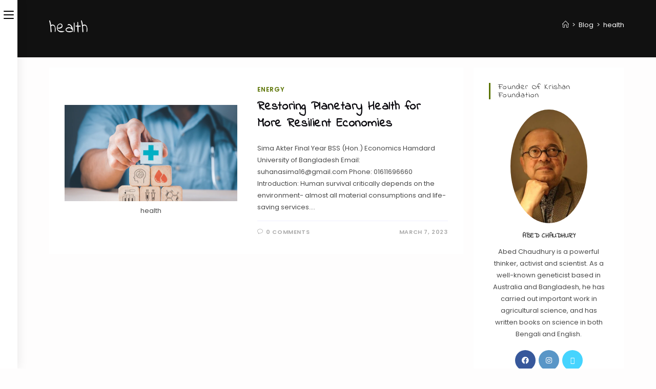

--- FILE ---
content_type: text/html; charset=UTF-8
request_url: https://krishanfoundation.com/tag/health/
body_size: 17178
content:
<!DOCTYPE html>
<html class="html" lang="en-US">
<head>
	<meta charset="UTF-8">
	<link rel="profile" href="https://gmpg.org/xfn/11">

	<meta name="viewport" content="width=device-width, initial-scale=1">
	<!-- This site is optimized with the Yoast SEO plugin v26.8 - https://yoast.com/product/yoast-seo-wordpress/ -->
	<title>health Archives | krishan Times | krishan foundation</title>
	<link rel="canonical" href="https://krishanfoundation.com/tag/health/" />
	<meta property="og:locale" content="en_US" />
	<meta property="og:type" content="article" />
	<meta property="og:title" content="health Archives | krishan Times | krishan foundation" />
	<meta property="og:url" content="https://krishanfoundation.com/tag/health/" />
	<meta property="og:site_name" content="krishan Times | krishan foundation" />
	<meta property="og:image" content="https://krishanfoundation.com/wp-content/uploads/2022/01/cropped-WhatsApp_Image_2022-01-19_at_1.08.20_PM-removebg-preview.png" />
	<meta property="og:image:width" content="512" />
	<meta property="og:image:height" content="512" />
	<meta property="og:image:type" content="image/png" />
	<meta name="twitter:card" content="summary_large_image" />
	<script type="application/ld+json" class="yoast-schema-graph">{"@context":"https://schema.org","@graph":[{"@type":"CollectionPage","@id":"https://krishanfoundation.com/tag/health/","url":"https://krishanfoundation.com/tag/health/","name":"health Archives | krishan Times | krishan foundation","isPartOf":{"@id":"https://krishanfoundation.com/#website"},"primaryImageOfPage":{"@id":"https://krishanfoundation.com/tag/health/#primaryimage"},"image":{"@id":"https://krishanfoundation.com/tag/health/#primaryimage"},"thumbnailUrl":"https://krishanfoundation.com/wp-content/uploads/2023/03/Health-insurance.webp","breadcrumb":{"@id":"https://krishanfoundation.com/tag/health/#breadcrumb"},"inLanguage":"en-US"},{"@type":"ImageObject","inLanguage":"en-US","@id":"https://krishanfoundation.com/tag/health/#primaryimage","url":"https://krishanfoundation.com/wp-content/uploads/2023/03/Health-insurance.webp","contentUrl":"https://krishanfoundation.com/wp-content/uploads/2023/03/Health-insurance.webp","width":770,"height":431,"caption":"health"},{"@type":"BreadcrumbList","@id":"https://krishanfoundation.com/tag/health/#breadcrumb","itemListElement":[{"@type":"ListItem","position":1,"name":"Home","item":"https://krishanfoundation.com/"},{"@type":"ListItem","position":2,"name":"health"}]},{"@type":"WebSite","@id":"https://krishanfoundation.com/#website","url":"https://krishanfoundation.com/","name":"krishan Times | krishan foundation","description":"Blog post Website About Krishok","publisher":{"@id":"https://krishanfoundation.com/#organization"},"potentialAction":[{"@type":"SearchAction","target":{"@type":"EntryPoint","urlTemplate":"https://krishanfoundation.com/?s={search_term_string}"},"query-input":{"@type":"PropertyValueSpecification","valueRequired":true,"valueName":"search_term_string"}}],"inLanguage":"en-US"},{"@type":"Organization","@id":"https://krishanfoundation.com/#organization","name":"Krishan Foundation","url":"https://krishanfoundation.com/","logo":{"@type":"ImageObject","inLanguage":"en-US","@id":"https://krishanfoundation.com/#/schema/logo/image/","url":"https://krishanfoundation.com/wp-content/uploads/2022/01/cropped-WhatsApp_Image_2022-01-19_at_1.08.20_PM-removebg-preview.png","contentUrl":"https://krishanfoundation.com/wp-content/uploads/2022/01/cropped-WhatsApp_Image_2022-01-19_at_1.08.20_PM-removebg-preview.png","width":512,"height":512,"caption":"Krishan Foundation"},"image":{"@id":"https://krishanfoundation.com/#/schema/logo/image/"},"sameAs":["https://www.facebook.com/আবেদ-চৌধুরী-104469632088903"]}]}</script>
	<!-- / Yoast SEO plugin. -->


<link rel='dns-prefetch' href='//www.googletagmanager.com' />
<link rel='dns-prefetch' href='//fonts.googleapis.com' />
<link rel="alternate" type="application/rss+xml" title="krishan Times | krishan foundation &raquo; Feed" href="https://krishanfoundation.com/feed/" />
<link rel="alternate" type="application/rss+xml" title="krishan Times | krishan foundation &raquo; Comments Feed" href="https://krishanfoundation.com/comments/feed/" />
<!-- SureRank Meta Data -->
<link rel="canonical" href="https://krishanfoundation.com/tag/health/">
<meta name="robots" content="index, follow">
<meta property="og:url" content="https://krishanfoundation.com/tag/health/">
<meta property="og:site_name" content="krishan Times | krishan foundation">
<meta property="og:locale" content="en_US">
<meta property="og:type" content="article">
<meta property="og:title" content="health - krishan Times | krishan foundation">
<meta property="article:published_time" content="2023-03-07T15:41:29+00:00">
<meta property="article:modified_time" content="2023-03-07T15:41:29+00:00">
<meta name="twitter:card" content="summary_large_image">
<meta name="twitter:title" content="health - krishan Times | krishan foundation">
<script type="application/ld+json" id="surerank-schema">{"@context":"https://schema.org","@graph":[{"@type":"WebSite","@id":"https://krishanfoundation.com/#website","name":"krishan Times | krishan foundation","author":{"@id":"https://krishanfoundation.com/tag/health#person"},"copyrightHolder":{"@id":"https://krishanfoundation.com/tag/health#person"},"description":"Blog post Website About Krishok","url":"https://krishanfoundation.com/","potentialAction":{"@id":"https://krishanfoundation.com/#searchaction"},"publisher":{"@id":"https://krishanfoundation.com/#organization"}},{"@type":"WebPage","@id":"https://krishanfoundation.com/tag/health#webpage","name":"health","author":{"@id":"https://krishanfoundation.com/tag/health#person"},"inLanguage":"en_US","url":"https://krishanfoundation.com/tag/health","breadcrumb":{"@id":"https://krishanfoundation.com/tag/health#breadcrumblist"},"contributor":{"@id":"https://krishanfoundation.com/tag/health#person"},"copyrightHolder":{"@id":"https://krishanfoundation.com/tag/health#person"},"isPartOf":{"@id":"https://krishanfoundation.com/#website"},"publisher":{"@id":"https://krishanfoundation.com/#organization"}},{"@type":"Organization","@id":"https://krishanfoundation.com/#organization","name":"krishan Times | krishan foundation","founder":[{"@type":"Person","name":"krishanfoundation"}],"logo":"https://krishanfoundation.com/wp-content/uploads/2022/01/cropped-krishok-foundation.png","slogan":"Blog post Website About Krishok","url":"https://krishanfoundation.com/ "},{"@type":"BreadcrumbList","name":"BreadcrumbList","@id":"https://krishanfoundation.com/tag/health#breadcrumblist","itemListElement":[{"@type":"ListItem","position":1,"item":{"@id":"https://krishanfoundation.com","name":"Home"}},{"@type":"ListItem","position":2,"item":{"@id":"https://krishanfoundation.com/tag/health/","name":"health"}}]},{"@type":"SearchAction","@id":"https://krishanfoundation.com/#searchaction","target":"https://krishanfoundation.com/?s={search_term_string}","query-input":"required name=search_term_string"}]}</script>
<meta name="google-site-verification" content="XlT5Fd5jOvNTkS6tidTlIN8uJHdPVDjF1uB5uDHjHJM" />

<!-- /SureRank Meta Data -->
<link rel="alternate" type="application/rss+xml" title="krishan Times | krishan foundation &raquo; health Tag Feed" href="https://krishanfoundation.com/tag/health/feed/" />
<style id='wp-img-auto-sizes-contain-inline-css'>
img:is([sizes=auto i],[sizes^="auto," i]){contain-intrinsic-size:3000px 1500px}
/*# sourceURL=wp-img-auto-sizes-contain-inline-css */
</style>
<link rel='stylesheet' id='hfe-widgets-style-css' href='https://krishanfoundation.com/wp-content/plugins/header-footer-elementor/inc/widgets-css/frontend.css?ver=2.8.1' media='all' />
<link rel='stylesheet' id='ops-swiper-css' href='https://krishanfoundation.com/wp-content/plugins/ocean-posts-slider/assets/vendors/swiper/swiper-bundle.min.css?ver=6.9' media='all' />
<link rel='stylesheet' id='ops-styles-css' href='https://krishanfoundation.com/wp-content/plugins/ocean-posts-slider/assets/css/style.min.css?ver=6.9' media='all' />
<style id='wp-emoji-styles-inline-css'>

	img.wp-smiley, img.emoji {
		display: inline !important;
		border: none !important;
		box-shadow: none !important;
		height: 1em !important;
		width: 1em !important;
		margin: 0 0.07em !important;
		vertical-align: -0.1em !important;
		background: none !important;
		padding: 0 !important;
	}
/*# sourceURL=wp-emoji-styles-inline-css */
</style>
<link rel='stylesheet' id='wp-block-library-css' href='https://krishanfoundation.com/wp-includes/css/dist/block-library/style.min.css?ver=6.9' media='all' />
<style id='wp-block-library-theme-inline-css'>
.wp-block-audio :where(figcaption){color:#555;font-size:13px;text-align:center}.is-dark-theme .wp-block-audio :where(figcaption){color:#ffffffa6}.wp-block-audio{margin:0 0 1em}.wp-block-code{border:1px solid #ccc;border-radius:4px;font-family:Menlo,Consolas,monaco,monospace;padding:.8em 1em}.wp-block-embed :where(figcaption){color:#555;font-size:13px;text-align:center}.is-dark-theme .wp-block-embed :where(figcaption){color:#ffffffa6}.wp-block-embed{margin:0 0 1em}.blocks-gallery-caption{color:#555;font-size:13px;text-align:center}.is-dark-theme .blocks-gallery-caption{color:#ffffffa6}:root :where(.wp-block-image figcaption){color:#555;font-size:13px;text-align:center}.is-dark-theme :root :where(.wp-block-image figcaption){color:#ffffffa6}.wp-block-image{margin:0 0 1em}.wp-block-pullquote{border-bottom:4px solid;border-top:4px solid;color:currentColor;margin-bottom:1.75em}.wp-block-pullquote :where(cite),.wp-block-pullquote :where(footer),.wp-block-pullquote__citation{color:currentColor;font-size:.8125em;font-style:normal;text-transform:uppercase}.wp-block-quote{border-left:.25em solid;margin:0 0 1.75em;padding-left:1em}.wp-block-quote cite,.wp-block-quote footer{color:currentColor;font-size:.8125em;font-style:normal;position:relative}.wp-block-quote:where(.has-text-align-right){border-left:none;border-right:.25em solid;padding-left:0;padding-right:1em}.wp-block-quote:where(.has-text-align-center){border:none;padding-left:0}.wp-block-quote.is-large,.wp-block-quote.is-style-large,.wp-block-quote:where(.is-style-plain){border:none}.wp-block-search .wp-block-search__label{font-weight:700}.wp-block-search__button{border:1px solid #ccc;padding:.375em .625em}:where(.wp-block-group.has-background){padding:1.25em 2.375em}.wp-block-separator.has-css-opacity{opacity:.4}.wp-block-separator{border:none;border-bottom:2px solid;margin-left:auto;margin-right:auto}.wp-block-separator.has-alpha-channel-opacity{opacity:1}.wp-block-separator:not(.is-style-wide):not(.is-style-dots){width:100px}.wp-block-separator.has-background:not(.is-style-dots){border-bottom:none;height:1px}.wp-block-separator.has-background:not(.is-style-wide):not(.is-style-dots){height:2px}.wp-block-table{margin:0 0 1em}.wp-block-table td,.wp-block-table th{word-break:normal}.wp-block-table :where(figcaption){color:#555;font-size:13px;text-align:center}.is-dark-theme .wp-block-table :where(figcaption){color:#ffffffa6}.wp-block-video :where(figcaption){color:#555;font-size:13px;text-align:center}.is-dark-theme .wp-block-video :where(figcaption){color:#ffffffa6}.wp-block-video{margin:0 0 1em}:root :where(.wp-block-template-part.has-background){margin-bottom:0;margin-top:0;padding:1.25em 2.375em}
/*# sourceURL=/wp-includes/css/dist/block-library/theme.min.css */
</style>
<style id='classic-theme-styles-inline-css'>
/*! This file is auto-generated */
.wp-block-button__link{color:#fff;background-color:#32373c;border-radius:9999px;box-shadow:none;text-decoration:none;padding:calc(.667em + 2px) calc(1.333em + 2px);font-size:1.125em}.wp-block-file__button{background:#32373c;color:#fff;text-decoration:none}
/*# sourceURL=/wp-includes/css/classic-themes.min.css */
</style>
<style id='global-styles-inline-css'>
:root{--wp--preset--aspect-ratio--square: 1;--wp--preset--aspect-ratio--4-3: 4/3;--wp--preset--aspect-ratio--3-4: 3/4;--wp--preset--aspect-ratio--3-2: 3/2;--wp--preset--aspect-ratio--2-3: 2/3;--wp--preset--aspect-ratio--16-9: 16/9;--wp--preset--aspect-ratio--9-16: 9/16;--wp--preset--color--black: #000000;--wp--preset--color--cyan-bluish-gray: #abb8c3;--wp--preset--color--white: #ffffff;--wp--preset--color--pale-pink: #f78da7;--wp--preset--color--vivid-red: #cf2e2e;--wp--preset--color--luminous-vivid-orange: #ff6900;--wp--preset--color--luminous-vivid-amber: #fcb900;--wp--preset--color--light-green-cyan: #7bdcb5;--wp--preset--color--vivid-green-cyan: #00d084;--wp--preset--color--pale-cyan-blue: #8ed1fc;--wp--preset--color--vivid-cyan-blue: #0693e3;--wp--preset--color--vivid-purple: #9b51e0;--wp--preset--gradient--vivid-cyan-blue-to-vivid-purple: linear-gradient(135deg,rgb(6,147,227) 0%,rgb(155,81,224) 100%);--wp--preset--gradient--light-green-cyan-to-vivid-green-cyan: linear-gradient(135deg,rgb(122,220,180) 0%,rgb(0,208,130) 100%);--wp--preset--gradient--luminous-vivid-amber-to-luminous-vivid-orange: linear-gradient(135deg,rgb(252,185,0) 0%,rgb(255,105,0) 100%);--wp--preset--gradient--luminous-vivid-orange-to-vivid-red: linear-gradient(135deg,rgb(255,105,0) 0%,rgb(207,46,46) 100%);--wp--preset--gradient--very-light-gray-to-cyan-bluish-gray: linear-gradient(135deg,rgb(238,238,238) 0%,rgb(169,184,195) 100%);--wp--preset--gradient--cool-to-warm-spectrum: linear-gradient(135deg,rgb(74,234,220) 0%,rgb(151,120,209) 20%,rgb(207,42,186) 40%,rgb(238,44,130) 60%,rgb(251,105,98) 80%,rgb(254,248,76) 100%);--wp--preset--gradient--blush-light-purple: linear-gradient(135deg,rgb(255,206,236) 0%,rgb(152,150,240) 100%);--wp--preset--gradient--blush-bordeaux: linear-gradient(135deg,rgb(254,205,165) 0%,rgb(254,45,45) 50%,rgb(107,0,62) 100%);--wp--preset--gradient--luminous-dusk: linear-gradient(135deg,rgb(255,203,112) 0%,rgb(199,81,192) 50%,rgb(65,88,208) 100%);--wp--preset--gradient--pale-ocean: linear-gradient(135deg,rgb(255,245,203) 0%,rgb(182,227,212) 50%,rgb(51,167,181) 100%);--wp--preset--gradient--electric-grass: linear-gradient(135deg,rgb(202,248,128) 0%,rgb(113,206,126) 100%);--wp--preset--gradient--midnight: linear-gradient(135deg,rgb(2,3,129) 0%,rgb(40,116,252) 100%);--wp--preset--font-size--small: 13px;--wp--preset--font-size--medium: 20px;--wp--preset--font-size--large: 36px;--wp--preset--font-size--x-large: 42px;--wp--preset--spacing--20: 0.44rem;--wp--preset--spacing--30: 0.67rem;--wp--preset--spacing--40: 1rem;--wp--preset--spacing--50: 1.5rem;--wp--preset--spacing--60: 2.25rem;--wp--preset--spacing--70: 3.38rem;--wp--preset--spacing--80: 5.06rem;--wp--preset--shadow--natural: 6px 6px 9px rgba(0, 0, 0, 0.2);--wp--preset--shadow--deep: 12px 12px 50px rgba(0, 0, 0, 0.4);--wp--preset--shadow--sharp: 6px 6px 0px rgba(0, 0, 0, 0.2);--wp--preset--shadow--outlined: 6px 6px 0px -3px rgb(255, 255, 255), 6px 6px rgb(0, 0, 0);--wp--preset--shadow--crisp: 6px 6px 0px rgb(0, 0, 0);}:where(.is-layout-flex){gap: 0.5em;}:where(.is-layout-grid){gap: 0.5em;}body .is-layout-flex{display: flex;}.is-layout-flex{flex-wrap: wrap;align-items: center;}.is-layout-flex > :is(*, div){margin: 0;}body .is-layout-grid{display: grid;}.is-layout-grid > :is(*, div){margin: 0;}:where(.wp-block-columns.is-layout-flex){gap: 2em;}:where(.wp-block-columns.is-layout-grid){gap: 2em;}:where(.wp-block-post-template.is-layout-flex){gap: 1.25em;}:where(.wp-block-post-template.is-layout-grid){gap: 1.25em;}.has-black-color{color: var(--wp--preset--color--black) !important;}.has-cyan-bluish-gray-color{color: var(--wp--preset--color--cyan-bluish-gray) !important;}.has-white-color{color: var(--wp--preset--color--white) !important;}.has-pale-pink-color{color: var(--wp--preset--color--pale-pink) !important;}.has-vivid-red-color{color: var(--wp--preset--color--vivid-red) !important;}.has-luminous-vivid-orange-color{color: var(--wp--preset--color--luminous-vivid-orange) !important;}.has-luminous-vivid-amber-color{color: var(--wp--preset--color--luminous-vivid-amber) !important;}.has-light-green-cyan-color{color: var(--wp--preset--color--light-green-cyan) !important;}.has-vivid-green-cyan-color{color: var(--wp--preset--color--vivid-green-cyan) !important;}.has-pale-cyan-blue-color{color: var(--wp--preset--color--pale-cyan-blue) !important;}.has-vivid-cyan-blue-color{color: var(--wp--preset--color--vivid-cyan-blue) !important;}.has-vivid-purple-color{color: var(--wp--preset--color--vivid-purple) !important;}.has-black-background-color{background-color: var(--wp--preset--color--black) !important;}.has-cyan-bluish-gray-background-color{background-color: var(--wp--preset--color--cyan-bluish-gray) !important;}.has-white-background-color{background-color: var(--wp--preset--color--white) !important;}.has-pale-pink-background-color{background-color: var(--wp--preset--color--pale-pink) !important;}.has-vivid-red-background-color{background-color: var(--wp--preset--color--vivid-red) !important;}.has-luminous-vivid-orange-background-color{background-color: var(--wp--preset--color--luminous-vivid-orange) !important;}.has-luminous-vivid-amber-background-color{background-color: var(--wp--preset--color--luminous-vivid-amber) !important;}.has-light-green-cyan-background-color{background-color: var(--wp--preset--color--light-green-cyan) !important;}.has-vivid-green-cyan-background-color{background-color: var(--wp--preset--color--vivid-green-cyan) !important;}.has-pale-cyan-blue-background-color{background-color: var(--wp--preset--color--pale-cyan-blue) !important;}.has-vivid-cyan-blue-background-color{background-color: var(--wp--preset--color--vivid-cyan-blue) !important;}.has-vivid-purple-background-color{background-color: var(--wp--preset--color--vivid-purple) !important;}.has-black-border-color{border-color: var(--wp--preset--color--black) !important;}.has-cyan-bluish-gray-border-color{border-color: var(--wp--preset--color--cyan-bluish-gray) !important;}.has-white-border-color{border-color: var(--wp--preset--color--white) !important;}.has-pale-pink-border-color{border-color: var(--wp--preset--color--pale-pink) !important;}.has-vivid-red-border-color{border-color: var(--wp--preset--color--vivid-red) !important;}.has-luminous-vivid-orange-border-color{border-color: var(--wp--preset--color--luminous-vivid-orange) !important;}.has-luminous-vivid-amber-border-color{border-color: var(--wp--preset--color--luminous-vivid-amber) !important;}.has-light-green-cyan-border-color{border-color: var(--wp--preset--color--light-green-cyan) !important;}.has-vivid-green-cyan-border-color{border-color: var(--wp--preset--color--vivid-green-cyan) !important;}.has-pale-cyan-blue-border-color{border-color: var(--wp--preset--color--pale-cyan-blue) !important;}.has-vivid-cyan-blue-border-color{border-color: var(--wp--preset--color--vivid-cyan-blue) !important;}.has-vivid-purple-border-color{border-color: var(--wp--preset--color--vivid-purple) !important;}.has-vivid-cyan-blue-to-vivid-purple-gradient-background{background: var(--wp--preset--gradient--vivid-cyan-blue-to-vivid-purple) !important;}.has-light-green-cyan-to-vivid-green-cyan-gradient-background{background: var(--wp--preset--gradient--light-green-cyan-to-vivid-green-cyan) !important;}.has-luminous-vivid-amber-to-luminous-vivid-orange-gradient-background{background: var(--wp--preset--gradient--luminous-vivid-amber-to-luminous-vivid-orange) !important;}.has-luminous-vivid-orange-to-vivid-red-gradient-background{background: var(--wp--preset--gradient--luminous-vivid-orange-to-vivid-red) !important;}.has-very-light-gray-to-cyan-bluish-gray-gradient-background{background: var(--wp--preset--gradient--very-light-gray-to-cyan-bluish-gray) !important;}.has-cool-to-warm-spectrum-gradient-background{background: var(--wp--preset--gradient--cool-to-warm-spectrum) !important;}.has-blush-light-purple-gradient-background{background: var(--wp--preset--gradient--blush-light-purple) !important;}.has-blush-bordeaux-gradient-background{background: var(--wp--preset--gradient--blush-bordeaux) !important;}.has-luminous-dusk-gradient-background{background: var(--wp--preset--gradient--luminous-dusk) !important;}.has-pale-ocean-gradient-background{background: var(--wp--preset--gradient--pale-ocean) !important;}.has-electric-grass-gradient-background{background: var(--wp--preset--gradient--electric-grass) !important;}.has-midnight-gradient-background{background: var(--wp--preset--gradient--midnight) !important;}.has-small-font-size{font-size: var(--wp--preset--font-size--small) !important;}.has-medium-font-size{font-size: var(--wp--preset--font-size--medium) !important;}.has-large-font-size{font-size: var(--wp--preset--font-size--large) !important;}.has-x-large-font-size{font-size: var(--wp--preset--font-size--x-large) !important;}
:where(.wp-block-post-template.is-layout-flex){gap: 1.25em;}:where(.wp-block-post-template.is-layout-grid){gap: 1.25em;}
:where(.wp-block-term-template.is-layout-flex){gap: 1.25em;}:where(.wp-block-term-template.is-layout-grid){gap: 1.25em;}
:where(.wp-block-columns.is-layout-flex){gap: 2em;}:where(.wp-block-columns.is-layout-grid){gap: 2em;}
:root :where(.wp-block-pullquote){font-size: 1.5em;line-height: 1.6;}
/*# sourceURL=global-styles-inline-css */
</style>
<link rel='stylesheet' id='hfe-style-css' href='https://krishanfoundation.com/wp-content/plugins/header-footer-elementor/assets/css/header-footer-elementor.css?ver=2.8.1' media='all' />
<link rel='stylesheet' id='elementor-frontend-css' href='https://krishanfoundation.com/wp-content/plugins/elementor/assets/css/frontend.min.css?ver=3.34.2' media='all' />
<link rel='stylesheet' id='elementor-post-507-css' href='https://krishanfoundation.com/wp-content/uploads/elementor/css/post-507.css?ver=1768907139' media='all' />
<link rel='stylesheet' id='font-awesome-css' href='https://krishanfoundation.com/wp-content/themes/oceanwp/assets/fonts/fontawesome/css/all.min.css?ver=6.7.2' media='all' />
<link rel='stylesheet' id='simple-line-icons-css' href='https://krishanfoundation.com/wp-content/themes/oceanwp/assets/css/third/simple-line-icons.min.css?ver=2.4.0' media='all' />
<link rel='stylesheet' id='oceanwp-style-css' href='https://krishanfoundation.com/wp-content/themes/oceanwp/assets/css/style.min.css?ver=4.1.4' media='all' />
<style id='oceanwp-style-inline-css'>
body div.wpforms-container-full .wpforms-form input[type=submit]:hover,
			body div.wpforms-container-full .wpforms-form input[type=submit]:active,
			body div.wpforms-container-full .wpforms-form button[type=submit]:hover,
			body div.wpforms-container-full .wpforms-form button[type=submit]:active,
			body div.wpforms-container-full .wpforms-form .wpforms-page-button:hover,
			body div.wpforms-container-full .wpforms-form .wpforms-page-button:active,
			body .wp-core-ui div.wpforms-container-full .wpforms-form input[type=submit]:hover,
			body .wp-core-ui div.wpforms-container-full .wpforms-form input[type=submit]:active,
			body .wp-core-ui div.wpforms-container-full .wpforms-form button[type=submit]:hover,
			body .wp-core-ui div.wpforms-container-full .wpforms-form button[type=submit]:active,
			body .wp-core-ui div.wpforms-container-full .wpforms-form .wpforms-page-button:hover,
			body .wp-core-ui div.wpforms-container-full .wpforms-form .wpforms-page-button:active {
					background: linear-gradient(0deg, rgba(0, 0, 0, 0.2), rgba(0, 0, 0, 0.2)), var(--wpforms-button-background-color-alt, var(--wpforms-button-background-color)) !important;
			}
/*# sourceURL=oceanwp-style-inline-css */
</style>
<link rel='stylesheet' id='oceanwp-hamburgers-css' href='https://krishanfoundation.com/wp-content/themes/oceanwp/assets/css/third/hamburgers/hamburgers.min.css?ver=4.1.4' media='all' />
<link rel='stylesheet' id='oceanwp-minus-css' href='https://krishanfoundation.com/wp-content/themes/oceanwp/assets/css/third/hamburgers/types/minus.css?ver=4.1.4' media='all' />
<link rel='stylesheet' id='oceanwp-spin-css' href='https://krishanfoundation.com/wp-content/themes/oceanwp/assets/css/third/hamburgers/types/spin.css?ver=4.1.4' media='all' />
<link rel='stylesheet' id='ow-perfect-scrollbar-css' href='https://krishanfoundation.com/wp-content/themes/oceanwp/assets/css/third/perfect-scrollbar.css?ver=1.5.0' media='all' />
<link rel='stylesheet' id='oceanwp-google-font-poppins-css' href='//fonts.googleapis.com/css?family=Poppins%3A100%2C200%2C300%2C400%2C500%2C600%2C700%2C800%2C900%2C100i%2C200i%2C300i%2C400i%2C500i%2C600i%2C700i%2C800i%2C900i&#038;subset=vietnamese&#038;display=swap&#038;ver=6.9' media='all' />
<link rel='stylesheet' id='oceanwp-google-font-indie-flower-css' href='//fonts.googleapis.com/css?family=Indie+Flower%3A100%2C200%2C300%2C400%2C500%2C600%2C700%2C800%2C900%2C100i%2C200i%2C300i%2C400i%2C500i%2C600i%2C700i%2C800i%2C900i&#038;subset=vietnamese&#038;display=swap&#038;ver=6.9' media='all' />
<link rel='stylesheet' id='hfe-elementor-icons-css' href='https://krishanfoundation.com/wp-content/plugins/elementor/assets/lib/eicons/css/elementor-icons.min.css?ver=5.34.0' media='all' />
<link rel='stylesheet' id='hfe-icons-list-css' href='https://krishanfoundation.com/wp-content/plugins/elementor/assets/css/widget-icon-list.min.css?ver=3.24.3' media='all' />
<link rel='stylesheet' id='hfe-social-icons-css' href='https://krishanfoundation.com/wp-content/plugins/elementor/assets/css/widget-social-icons.min.css?ver=3.24.0' media='all' />
<link rel='stylesheet' id='hfe-social-share-icons-brands-css' href='https://krishanfoundation.com/wp-content/plugins/elementor/assets/lib/font-awesome/css/brands.css?ver=5.15.3' media='all' />
<link rel='stylesheet' id='hfe-social-share-icons-fontawesome-css' href='https://krishanfoundation.com/wp-content/plugins/elementor/assets/lib/font-awesome/css/fontawesome.css?ver=5.15.3' media='all' />
<link rel='stylesheet' id='hfe-nav-menu-icons-css' href='https://krishanfoundation.com/wp-content/plugins/elementor/assets/lib/font-awesome/css/solid.css?ver=5.15.3' media='all' />
<link rel='stylesheet' id='eael-general-css' href='https://krishanfoundation.com/wp-content/plugins/essential-addons-for-elementor-lite/assets/front-end/css/view/general.min.css?ver=6.5.7' media='all' />
<link rel='stylesheet' id='oe-widgets-style-css' href='https://krishanfoundation.com/wp-content/plugins/ocean-extra/assets/css/widgets.css?ver=6.9' media='all' />
<link rel='stylesheet' id='omw-styles-css' href='https://krishanfoundation.com/wp-content/plugins/ocean-modal-window/assets/css/style.min.css?ver=6.9' media='all' />
<link rel='stylesheet' id='ops-product-share-style-css' href='https://krishanfoundation.com/wp-content/plugins/ocean-product-sharing/assets/css/style.min.css?ver=6.9' media='all' />
<link rel='stylesheet' id='oss-social-share-style-css' href='https://krishanfoundation.com/wp-content/plugins/ocean-social-sharing/assets/css/style.min.css?ver=6.9' media='all' />
<link rel='stylesheet' id='elementor-gf-roboto-css' href='https://fonts.googleapis.com/css?family=Roboto:100,100italic,200,200italic,300,300italic,400,400italic,500,500italic,600,600italic,700,700italic,800,800italic,900,900italic&#038;display=swap' media='all' />
<link rel='stylesheet' id='elementor-gf-robotoslab-css' href='https://fonts.googleapis.com/css?family=Roboto+Slab:100,100italic,200,200italic,300,300italic,400,400italic,500,500italic,600,600italic,700,700italic,800,800italic,900,900italic&#038;display=swap' media='all' />
<script src="https://krishanfoundation.com/wp-includes/js/jquery/jquery.min.js?ver=3.7.1" id="jquery-core-js"></script>
<script src="https://krishanfoundation.com/wp-includes/js/jquery/jquery-migrate.min.js?ver=3.4.1" id="jquery-migrate-js"></script>
<script id="jquery-js-after">
!function($){"use strict";$(document).ready(function(){$(this).scrollTop()>100&&$(".hfe-scroll-to-top-wrap").removeClass("hfe-scroll-to-top-hide"),$(window).scroll(function(){$(this).scrollTop()<100?$(".hfe-scroll-to-top-wrap").fadeOut(300):$(".hfe-scroll-to-top-wrap").fadeIn(300)}),$(".hfe-scroll-to-top-wrap").on("click",function(){$("html, body").animate({scrollTop:0},300);return!1})})}(jQuery);
!function($){'use strict';$(document).ready(function(){var bar=$('.hfe-reading-progress-bar');if(!bar.length)return;$(window).on('scroll',function(){var s=$(window).scrollTop(),d=$(document).height()-$(window).height(),p=d? s/d*100:0;bar.css('width',p+'%')});});}(jQuery);
//# sourceURL=jquery-js-after
</script>

<!-- Google tag (gtag.js) snippet added by Site Kit -->
<!-- Google Analytics snippet added by Site Kit -->
<script src="https://www.googletagmanager.com/gtag/js?id=G-TC9W3K2PBX" id="google_gtagjs-js" async></script>
<script id="google_gtagjs-js-after">
window.dataLayer = window.dataLayer || [];function gtag(){dataLayer.push(arguments);}
gtag("set","linker",{"domains":["krishanfoundation.com"]});
gtag("js", new Date());
gtag("set", "developer_id.dZTNiMT", true);
gtag("config", "G-TC9W3K2PBX");
//# sourceURL=google_gtagjs-js-after
</script>
<link rel="https://api.w.org/" href="https://krishanfoundation.com/wp-json/" /><link rel="alternate" title="JSON" type="application/json" href="https://krishanfoundation.com/wp-json/wp/v2/tags/94" /><link rel="EditURI" type="application/rsd+xml" title="RSD" href="https://krishanfoundation.com/xmlrpc.php?rsd" />
<meta name="generator" content="WordPress 6.9" />
<meta name="generator" content="Site Kit by Google 1.170.0" /><meta name="generator" content="Elementor 3.34.2; features: e_font_icon_svg, additional_custom_breakpoints; settings: css_print_method-external, google_font-enabled, font_display-swap">
			<style>
				.e-con.e-parent:nth-of-type(n+4):not(.e-lazyloaded):not(.e-no-lazyload),
				.e-con.e-parent:nth-of-type(n+4):not(.e-lazyloaded):not(.e-no-lazyload) * {
					background-image: none !important;
				}
				@media screen and (max-height: 1024px) {
					.e-con.e-parent:nth-of-type(n+3):not(.e-lazyloaded):not(.e-no-lazyload),
					.e-con.e-parent:nth-of-type(n+3):not(.e-lazyloaded):not(.e-no-lazyload) * {
						background-image: none !important;
					}
				}
				@media screen and (max-height: 640px) {
					.e-con.e-parent:nth-of-type(n+2):not(.e-lazyloaded):not(.e-no-lazyload),
					.e-con.e-parent:nth-of-type(n+2):not(.e-lazyloaded):not(.e-no-lazyload) * {
						background-image: none !important;
					}
				}
			</style>
			<link rel="icon" href="https://krishanfoundation.com/wp-content/uploads/2022/01/cropped-krishok-foundation-32x32.png" sizes="32x32" />
<link rel="icon" href="https://krishanfoundation.com/wp-content/uploads/2022/01/cropped-krishok-foundation-192x192.png" sizes="192x192" />
<link rel="apple-touch-icon" href="https://krishanfoundation.com/wp-content/uploads/2022/01/cropped-krishok-foundation-180x180.png" />
<meta name="msapplication-TileImage" content="https://krishanfoundation.com/wp-content/uploads/2022/01/cropped-krishok-foundation-270x270.png" />
		<style id="wp-custom-css">
			.oceanwp-about-me .oceanwp-about-me-avatar img{max-width:150px}		</style>
		<!-- OceanWP CSS -->
<style type="text/css">
/* Colors */a:hover,a.light:hover,.theme-heading .text::before,.theme-heading .text::after,#top-bar-content >a:hover,#top-bar-social li.oceanwp-email a:hover,#site-navigation-wrap .dropdown-menu >li >a:hover,#site-header.medium-header #medium-searchform button:hover,.oceanwp-mobile-menu-icon a:hover,.blog-entry.post .blog-entry-header .entry-title a:hover,.blog-entry.post .blog-entry-readmore a:hover,.blog-entry.thumbnail-entry .blog-entry-category a,ul.meta li a:hover,.dropcap,.single nav.post-navigation .nav-links .title,body .related-post-title a:hover,body #wp-calendar caption,body .contact-info-widget.default i,body .contact-info-widget.big-icons i,body .custom-links-widget .oceanwp-custom-links li a:hover,body .custom-links-widget .oceanwp-custom-links li a:hover:before,body .posts-thumbnails-widget li a:hover,body .social-widget li.oceanwp-email a:hover,.comment-author .comment-meta .comment-reply-link,#respond #cancel-comment-reply-link:hover,#footer-widgets .footer-box a:hover,#footer-bottom a:hover,#footer-bottom #footer-bottom-menu a:hover,.sidr a:hover,.sidr-class-dropdown-toggle:hover,.sidr-class-menu-item-has-children.active >a,.sidr-class-menu-item-has-children.active >a >.sidr-class-dropdown-toggle,input[type=checkbox]:checked:before,.oceanwp-post-list.one .oceanwp-post-category:hover,.oceanwp-post-list.one .oceanwp-post-category:hover a,.oceanwp-post-list.two .slick-arrow:hover,.oceanwp-post-list.two article:hover .oceanwp-post-category,.oceanwp-post-list.two article:hover .oceanwp-post-category a{color:#5A7302}.single nav.post-navigation .nav-links .title .owp-icon use,.blog-entry.post .blog-entry-readmore a:hover .owp-icon use,body .contact-info-widget.default .owp-icon use,body .contact-info-widget.big-icons .owp-icon use{stroke:#5A7302}input[type="button"],input[type="reset"],input[type="submit"],button[type="submit"],.button,#site-navigation-wrap .dropdown-menu >li.btn >a >span,.thumbnail:hover i,.thumbnail:hover .link-post-svg-icon,.post-quote-content,.omw-modal .omw-close-modal,body .contact-info-widget.big-icons li:hover i,body .contact-info-widget.big-icons li:hover .owp-icon,body div.wpforms-container-full .wpforms-form input[type=submit],body div.wpforms-container-full .wpforms-form button[type=submit],body div.wpforms-container-full .wpforms-form .wpforms-page-button,.woocommerce-cart .wp-element-button,.woocommerce-checkout .wp-element-button,.wp-block-button__link,.oceanwp-post-list.one .readmore:hover,.oceanwp-post-list.one .oceanwp-post-category,.oceanwp-post-list.two .oceanwp-post-category,.oceanwp-post-list.two article:hover .slide-overlay-wrap{background-color:#5A7302}.widget-title{border-color:#5A7302}blockquote{border-color:#5A7302}.wp-block-quote{border-color:#5A7302}#searchform-dropdown{border-color:#5A7302}.dropdown-menu .sub-menu{border-color:#5A7302}.blog-entry.large-entry .blog-entry-readmore a:hover{border-color:#5A7302}.oceanwp-newsletter-form-wrap input[type="email"]:focus{border-color:#5A7302}.social-widget li.oceanwp-email a:hover{border-color:#5A7302}#respond #cancel-comment-reply-link:hover{border-color:#5A7302}body .contact-info-widget.big-icons li:hover i{border-color:#5A7302}body .contact-info-widget.big-icons li:hover .owp-icon{border-color:#5A7302}#footer-widgets .oceanwp-newsletter-form-wrap input[type="email"]:focus{border-color:#5A7302}.oceanwp-post-list.one .readmore:hover{border-color:#5A7302}input[type="button"]:hover,input[type="reset"]:hover,input[type="submit"]:hover,button[type="submit"]:hover,input[type="button"]:focus,input[type="reset"]:focus,input[type="submit"]:focus,button[type="submit"]:focus,.button:hover,.button:focus,#site-navigation-wrap .dropdown-menu >li.btn >a:hover >span,.post-quote-author,.omw-modal .omw-close-modal:hover,body div.wpforms-container-full .wpforms-form input[type=submit]:hover,body div.wpforms-container-full .wpforms-form button[type=submit]:hover,body div.wpforms-container-full .wpforms-form .wpforms-page-button:hover,.woocommerce-cart .wp-element-button:hover,.woocommerce-checkout .wp-element-button:hover,.wp-block-button__link:hover{background-color:#353540}table th,table td,hr,.content-area,body.content-left-sidebar #content-wrap .content-area,.content-left-sidebar .content-area,#top-bar-wrap,#site-header,#site-header.top-header #search-toggle,.dropdown-menu ul li,.centered-minimal-page-header,.blog-entry.post,.blog-entry.grid-entry .blog-entry-inner,.blog-entry.thumbnail-entry .blog-entry-bottom,.single-post .entry-title,.single .entry-share-wrap .entry-share,.single .entry-share,.single .entry-share ul li a,.single nav.post-navigation,.single nav.post-navigation .nav-links .nav-previous,#author-bio,#author-bio .author-bio-avatar,#author-bio .author-bio-social li a,#related-posts,#comments,.comment-body,#respond #cancel-comment-reply-link,#blog-entries .type-page,.page-numbers a,.page-numbers span:not(.elementor-screen-only),.page-links span,body #wp-calendar caption,body #wp-calendar th,body #wp-calendar tbody,body .contact-info-widget.default i,body .contact-info-widget.big-icons i,body .contact-info-widget.big-icons .owp-icon,body .contact-info-widget.default .owp-icon,body .posts-thumbnails-widget li,body .tagcloud a{border-color:#F0F0FF}body,.separate-layout,.has-parallax-footer:not(.separate-layout) #main{background-color:#FEFDFD}a{color:#09080D}a .owp-icon use{stroke:#09080D}a:hover{color:#09080D}a:hover .owp-icon use{stroke:#09080D}body .theme-button,body input[type="submit"],body button[type="submit"],body button,body .button,body div.wpforms-container-full .wpforms-form input[type=submit],body div.wpforms-container-full .wpforms-form button[type=submit],body div.wpforms-container-full .wpforms-form .wpforms-page-button,.woocommerce-cart .wp-element-button,.woocommerce-checkout .wp-element-button,.wp-block-button__link{border-color:#ffffff}body .theme-button:hover,body input[type="submit"]:hover,body button[type="submit"]:hover,body button:hover,body .button:hover,body div.wpforms-container-full .wpforms-form input[type=submit]:hover,body div.wpforms-container-full .wpforms-form input[type=submit]:active,body div.wpforms-container-full .wpforms-form button[type=submit]:hover,body div.wpforms-container-full .wpforms-form button[type=submit]:active,body div.wpforms-container-full .wpforms-form .wpforms-page-button:hover,body div.wpforms-container-full .wpforms-form .wpforms-page-button:active,.woocommerce-cart .wp-element-button:hover,.woocommerce-checkout .wp-element-button:hover,.wp-block-button__link:hover{border-color:#ffffff}.page-header .page-header-title,.page-header.background-image-page-header .page-header-title{color:#ffffff}.site-breadcrumbs,.background-image-page-header .site-breadcrumbs{color:#ffffff}.site-breadcrumbs ul li .breadcrumb-sep,.site-breadcrumbs ol li .breadcrumb-sep{color:#e8e8e8}.site-breadcrumbs a,.background-image-page-header .site-breadcrumbs a{color:#ffffff}.site-breadcrumbs a .owp-icon use,.background-image-page-header .site-breadcrumbs a .owp-icon use{stroke:#ffffff}.site-breadcrumbs a:hover,.background-image-page-header .site-breadcrumbs a:hover{color:#fe5252}.site-breadcrumbs a:hover .owp-icon use,.background-image-page-header .site-breadcrumbs a:hover .owp-icon use{stroke:#fe5252}/* OceanWP Style Settings CSS */.theme-button,input[type="submit"],button[type="submit"],button,.button,body div.wpforms-container-full .wpforms-form input[type=submit],body div.wpforms-container-full .wpforms-form button[type=submit],body div.wpforms-container-full .wpforms-form .wpforms-page-button{border-style:solid}.theme-button,input[type="submit"],button[type="submit"],button,.button,body div.wpforms-container-full .wpforms-form input[type=submit],body div.wpforms-container-full .wpforms-form button[type=submit],body div.wpforms-container-full .wpforms-form .wpforms-page-button{border-width:1px}form input[type="text"],form input[type="password"],form input[type="email"],form input[type="url"],form input[type="date"],form input[type="month"],form input[type="time"],form input[type="datetime"],form input[type="datetime-local"],form input[type="week"],form input[type="number"],form input[type="search"],form input[type="tel"],form input[type="color"],form select,form textarea,.woocommerce .woocommerce-checkout .select2-container--default .select2-selection--single{border-style:solid}body div.wpforms-container-full .wpforms-form input[type=date],body div.wpforms-container-full .wpforms-form input[type=datetime],body div.wpforms-container-full .wpforms-form input[type=datetime-local],body div.wpforms-container-full .wpforms-form input[type=email],body div.wpforms-container-full .wpforms-form input[type=month],body div.wpforms-container-full .wpforms-form input[type=number],body div.wpforms-container-full .wpforms-form input[type=password],body div.wpforms-container-full .wpforms-form input[type=range],body div.wpforms-container-full .wpforms-form input[type=search],body div.wpforms-container-full .wpforms-form input[type=tel],body div.wpforms-container-full .wpforms-form input[type=text],body div.wpforms-container-full .wpforms-form input[type=time],body div.wpforms-container-full .wpforms-form input[type=url],body div.wpforms-container-full .wpforms-form input[type=week],body div.wpforms-container-full .wpforms-form select,body div.wpforms-container-full .wpforms-form textarea{border-style:solid}form input[type="text"],form input[type="password"],form input[type="email"],form input[type="url"],form input[type="date"],form input[type="month"],form input[type="time"],form input[type="datetime"],form input[type="datetime-local"],form input[type="week"],form input[type="number"],form input[type="search"],form input[type="tel"],form input[type="color"],form select,form textarea{border-radius:3px}body div.wpforms-container-full .wpforms-form input[type=date],body div.wpforms-container-full .wpforms-form input[type=datetime],body div.wpforms-container-full .wpforms-form input[type=datetime-local],body div.wpforms-container-full .wpforms-form input[type=email],body div.wpforms-container-full .wpforms-form input[type=month],body div.wpforms-container-full .wpforms-form input[type=number],body div.wpforms-container-full .wpforms-form input[type=password],body div.wpforms-container-full .wpforms-form input[type=range],body div.wpforms-container-full .wpforms-form input[type=search],body div.wpforms-container-full .wpforms-form input[type=tel],body div.wpforms-container-full .wpforms-form input[type=text],body div.wpforms-container-full .wpforms-form input[type=time],body div.wpforms-container-full .wpforms-form input[type=url],body div.wpforms-container-full .wpforms-form input[type=week],body div.wpforms-container-full .wpforms-form select,body div.wpforms-container-full .wpforms-form textarea{border-radius:3px}/* Header */#site-header.has-header-media .overlay-header-media{background-color:rgba(0,0,0,0.5)}#site-logo #site-logo-inner a img,#site-header.center-header #site-navigation-wrap .middle-site-logo a img{max-width:120px}.oceanwp-social-menu ul li a,.oceanwp-social-menu .colored ul li a,.oceanwp-social-menu .minimal ul li a,.oceanwp-social-menu .dark ul li a{font-size:12px}.oceanwp-social-menu ul li a .owp-icon,.oceanwp-social-menu .colored ul li a .owp-icon,.oceanwp-social-menu .minimal ul li a .owp-icon,.oceanwp-social-menu .dark ul li a .owp-icon{width:12px;height:12px}.oceanwp-social-menu ul li a{border-radius:50%}.oceanwp-social-menu ul li a{padding:8px}.oceanwp-social-menu ul li a{margin:0 4px 0 4px}#site-logo.has-responsive-logo .responsive-logo-link img{max-height:60px}.mobile-menu .hamburger-inner,.mobile-menu .hamburger-inner::before,.mobile-menu .hamburger-inner::after{background-color:#000000}/* Blog CSS */.ocean-single-post-header ul.meta-item li a:hover{color:#333333}/* Footer Widgets */#footer-widgets{padding:0}#footer-widgets{background-color:#111111}#footer-widgets,#footer-widgets p,#footer-widgets li a:before,#footer-widgets .contact-info-widget span.oceanwp-contact-title,#footer-widgets .recent-posts-date,#footer-widgets .recent-posts-comments,#footer-widgets .widget-recent-posts-icons li .fa{color:#ffffff}#footer-widgets .footer-box a:hover,#footer-widgets a:hover{color:#fe5252}.page-header{background-color:#111111}/* Typography */body{font-family:Poppins;font-size:13px;line-height:1.8}h1,h2,h3,h4,h5,h6,.theme-heading,.widget-title,.oceanwp-widget-recent-posts-title,.comment-reply-title,.entry-title,.sidebar-box .widget-title{font-family:'Indie Flower';line-height:1.4}h1{font-size:23px;line-height:1.4}h2{font-size:20px;line-height:1.4}h3{font-size:18px;line-height:1.4}h4{font-size:17px;line-height:1.4}h5{font-size:14px;line-height:1.4}h6{font-size:15px;line-height:1.4}.page-header .page-header-title,.page-header.background-image-page-header .page-header-title{font-size:32px;line-height:1.4}.page-header .page-subheading{font-size:15px;line-height:1.8}.site-breadcrumbs,.site-breadcrumbs a{font-size:13px;line-height:1.4}#top-bar-content,#top-bar-social-alt{font-size:12px;line-height:1.8}#site-logo a.site-logo-text{font-size:24px;line-height:1.8}#site-navigation-wrap .dropdown-menu >li >a,#site-header.full_screen-header .fs-dropdown-menu >li >a,#site-header.top-header #site-navigation-wrap .dropdown-menu >li >a,#site-header.center-header #site-navigation-wrap .dropdown-menu >li >a,#site-header.medium-header #site-navigation-wrap .dropdown-menu >li >a,.oceanwp-mobile-menu-icon a{font-size:12px;font-weight:600;text-transform:uppercase}.dropdown-menu ul li a.menu-link,#site-header.full_screen-header .fs-dropdown-menu ul.sub-menu li a{font-size:12px;line-height:1.2;letter-spacing:.6px}.sidr-class-dropdown-menu li a,a.sidr-class-toggle-sidr-close,#mobile-dropdown ul li a,body #mobile-fullscreen ul li a{font-size:15px;line-height:1.8}.blog-entry.post .blog-entry-header .entry-title a{font-size:24px;line-height:1.4}.ocean-single-post-header .single-post-title{font-size:34px;line-height:1.4;letter-spacing:.6px}.ocean-single-post-header ul.meta-item li,.ocean-single-post-header ul.meta-item li a{font-size:13px;line-height:1.4;letter-spacing:.6px}.ocean-single-post-header .post-author-name,.ocean-single-post-header .post-author-name a{font-size:14px;line-height:1.4;letter-spacing:.6px}.ocean-single-post-header .post-author-description{font-size:12px;line-height:1.4;letter-spacing:.6px}.single-post .entry-title{line-height:1.4;letter-spacing:.6px}.single-post ul.meta li,.single-post ul.meta li a{font-size:14px;line-height:1.4;letter-spacing:.6px}.sidebar-box .widget-title,.sidebar-box.widget_block .wp-block-heading{font-size:16px;line-height:1;letter-spacing:1px}#footer-widgets .footer-box .widget-title{font-size:13px;line-height:1;letter-spacing:1px}#footer-bottom #copyright{font-size:12px;line-height:1}#footer-bottom #footer-bottom-menu{font-size:12px;line-height:1}.woocommerce-store-notice.demo_store{line-height:2;letter-spacing:1.5px}.demo_store .woocommerce-store-notice__dismiss-link{line-height:2;letter-spacing:1.5px}.woocommerce ul.products li.product li.title h2,.woocommerce ul.products li.product li.title a{font-size:14px;line-height:1.5}.woocommerce ul.products li.product li.category,.woocommerce ul.products li.product li.category a{font-size:12px;line-height:1}.woocommerce ul.products li.product .price{font-size:18px;line-height:1}.woocommerce ul.products li.product .button,.woocommerce ul.products li.product .product-inner .added_to_cart{font-size:12px;line-height:1.5;letter-spacing:1px}.woocommerce ul.products li.owp-woo-cond-notice span,.woocommerce ul.products li.owp-woo-cond-notice a{font-size:16px;line-height:1;letter-spacing:1px;font-weight:600;text-transform:capitalize}.woocommerce div.product .product_title{font-size:24px;line-height:1.4;letter-spacing:.6px}.woocommerce div.product p.price{font-size:36px;line-height:1}.woocommerce .owp-btn-normal .summary form button.button,.woocommerce .owp-btn-big .summary form button.button,.woocommerce .owp-btn-very-big .summary form button.button{font-size:12px;line-height:1.5;letter-spacing:1px;text-transform:uppercase}.woocommerce div.owp-woo-single-cond-notice span,.woocommerce div.owp-woo-single-cond-notice a{font-size:18px;line-height:2;letter-spacing:1.5px;font-weight:600;text-transform:capitalize}.ocean-preloader--active .preloader-after-content{font-size:20px;line-height:1.8;letter-spacing:.6px}
</style></head>

<body class="archive tag tag-health tag-94 wp-custom-logo wp-embed-responsive wp-theme-oceanwp surerank-1.6.2 ehf-template-oceanwp ehf-stylesheet-oceanwp oceanwp-theme dropdown-mobile separate-layout separate-blog vertical-header-style left-header default-collapse default-breakpoint has-sidebar content-right-sidebar has-breadcrumbs elementor-default elementor-kit-507" itemscope="itemscope" itemtype="https://schema.org/Blog">

	
	
	<div id="outer-wrap" class="site clr">

		<a class="skip-link screen-reader-text" href="#main">Skip to content</a>

		
		<div id="wrap" class="clr">

			
			
<header id="site-header" class="vertical-header has-social has-shadow vh-center-logo clr" data-height="0" itemscope="itemscope" itemtype="https://schema.org/WPHeader" role="banner">

	
		

<div id="site-header-inner" class="clr container">

	

<div id="site-logo" class="clr has-responsive-logo" itemscope itemtype="https://schema.org/Brand" >

	
	<div id="site-logo-inner" class="clr">

		<a href="https://krishanfoundation.com/" class="custom-logo-link" rel="home"><img fetchpriority="high" width="1475" height="1102" src="https://krishanfoundation.com/wp-content/uploads/2026/01/KRISHAN-LOGO.png" class="custom-logo" alt="krishan Times | krishan foundation" decoding="async" srcset="https://krishanfoundation.com/wp-content/uploads/2026/01/KRISHAN-LOGO.png 1475w, https://krishanfoundation.com/wp-content/uploads/2026/01/KRISHAN-LOGO-300x224.png 300w, https://krishanfoundation.com/wp-content/uploads/2026/01/KRISHAN-LOGO-1024x765.png 1024w, https://krishanfoundation.com/wp-content/uploads/2026/01/KRISHAN-LOGO-768x574.png 768w" sizes="(max-width: 1475px) 100vw, 1475px" /></a><a href="https://krishanfoundation.com/" class="responsive-logo-link" rel="home"><img src="https://krishanfoundation.com/wp-content/uploads/2026/01/KRISHAN-LOGO.png" class="responsive-logo" width="1475" height="1102" alt="" /></a>
	</div><!-- #site-logo-inner -->

	
	
</div><!-- #site-logo -->


	
					<div id="site-navigation-wrap" class="clr">
			
			
			
			<nav id="site-navigation" class="navigation main-navigation clr" itemscope="itemscope" itemtype="https://schema.org/SiteNavigationElement" role="navigation" >

				<ul id="menu-category-menu" class="main-menu dropdown-menu"><li id="menu-item-814" class="menu-item menu-item-type-custom menu-item-object-custom menu-item-home menu-item-814"><a href="https://krishanfoundation.com/" class="menu-link"><span class="text-wrap">Home</span></a></li><li id="menu-item-114" class="menu-item menu-item-type-taxonomy menu-item-object-category menu-item-114"><a href="https://krishanfoundation.com/category/agriculture/" class="menu-link"><span class="text-wrap">Agriculture</span></a></li><li id="menu-item-116" class="menu-item menu-item-type-taxonomy menu-item-object-category menu-item-116"><a href="https://krishanfoundation.com/category/economy/" class="menu-link"><span class="text-wrap">Economy</span></a></li><li id="menu-item-118" class="menu-item menu-item-type-taxonomy menu-item-object-category menu-item-has-children dropdown menu-item-118"><a href="https://krishanfoundation.com/category/environment/" class="menu-link"><span class="text-wrap">Environment<i class="nav-arrow fa fa-angle-down" aria-hidden="true" role="img"></i></span></a>
<ul class="sub-menu">
	<li id="menu-item-115" class="menu-item menu-item-type-taxonomy menu-item-object-category menu-item-115"><a href="https://krishanfoundation.com/category/climate/" class="menu-link"><span class="text-wrap">Climate</span></a></li>	<li id="menu-item-117" class="menu-item menu-item-type-taxonomy menu-item-object-category menu-item-117"><a href="https://krishanfoundation.com/category/energy/" class="menu-link"><span class="text-wrap">Energy</span></a></li></ul>
</li><li id="menu-item-119" class="menu-item menu-item-type-taxonomy menu-item-object-category menu-item-119"><a href="https://krishanfoundation.com/category/australia/" class="menu-link"><span class="text-wrap">Australia</span></a></li><li id="menu-item-121" class="menu-item menu-item-type-taxonomy menu-item-object-category menu-item-121"><a href="https://krishanfoundation.com/category/science/" class="menu-link"><span class="text-wrap">Science</span></a></li><li id="menu-item-122" class="menu-item menu-item-type-taxonomy menu-item-object-category menu-item-122"><a href="https://krishanfoundation.com/category/social-change/" class="menu-link"><span class="text-wrap">Social Change</span></a></li><li id="menu-item-164" class="menu-item menu-item-type-taxonomy menu-item-object-category menu-item-164"><a href="https://krishanfoundation.com/category/creative-writing/" class="menu-link"><span class="text-wrap">Creative Writing</span></a></li><li id="menu-item-731" class="menu-item menu-item-type-post_type menu-item-object-page current_page_parent menu-item-731"><a href="https://krishanfoundation.com/home/" class="menu-link"><span class="text-wrap">Blog</span></a></li><li id="menu-item-735" class="menu-item menu-item-type-post_type menu-item-object-page menu-item-735"><a href="https://krishanfoundation.com/contact/" class="menu-link"><span class="text-wrap">Contact</span></a></li><li id="menu-item-826" class="menu-item menu-item-type-post_type menu-item-object-page menu-item-826"><a href="https://krishanfoundation.com/about-us/" class="menu-link"><span class="text-wrap">About Us</span></a></li></ul>
			</nav><!-- #site-navigation -->

			
			
					</div><!-- #site-navigation-wrap -->
			
		
	
		
		
<div class="oceanwp-social-menu clr social-with-style">

	<div class="social-menu-inner clr dark">

		
			<ul aria-label="Social links">

				<li class="oceanwp-twitter"><a href="#" aria-label="X" target="_self" ><i class=" fa-brands fa-x-twitter" aria-hidden="true" role="img"></i></a></li><li class="oceanwp-facebook"><a href="#" aria-label="Facebook" target="_self" ><i class=" fab fa-facebook" aria-hidden="true" role="img"></i></a></li><li class="oceanwp-instagram"><a href="#" aria-label="Instagram" target="_self" ><i class=" fab fa-instagram" aria-hidden="true" role="img"></i></a></li><li class="oceanwp-youtube"><a href="#" aria-label="Youtube" target="_self" ><i class=" fab fa-youtube" aria-hidden="true" role="img"></i></a></li><li class="oceanwp-tiktok"><a href="#" aria-label="TikTok" target="_self" ><i class=" fab fa-tiktok" aria-hidden="true" role="img"></i></a></li>
			</ul>

		
	</div>

</div>

		
		
	
	
	<div class="oceanwp-mobile-menu-icon clr mobile-right">

		
		
		
		<a href="https://krishanfoundation.com/#mobile-menu-toggle" class="mobile-menu"  aria-label="Mobile Menu">
							<div class="hamburger hamburger--minus" aria-expanded="false" role="navigation">
					<div class="hamburger-box">
						<div class="hamburger-inner"></div>
					</div>
				</div>
						</a>

		
		
		
	</div><!-- #oceanwp-mobile-menu-navbar -->

	

	
<a href="https://krishanfoundation.com/#vertical-header-toggle" class="vertical-toggle"><span class="screen-reader-text">Toggle the button to expand or collapse the Menu</span>
	<div class="hamburger hamburger--spin" >
		<div class="hamburger-box">
			<div class="hamburger-inner"></div>
		</div>
	</div>
</a>

</div>


<div id="mobile-dropdown" class="clr" >

	<nav class="clr has-social" itemscope="itemscope" itemtype="https://schema.org/SiteNavigationElement">

		<ul id="menu-category-menu-1" class="menu"><li class="menu-item menu-item-type-custom menu-item-object-custom menu-item-home menu-item-814"><a href="https://krishanfoundation.com/">Home</a></li>
<li class="menu-item menu-item-type-taxonomy menu-item-object-category menu-item-114"><a href="https://krishanfoundation.com/category/agriculture/">Agriculture</a></li>
<li class="menu-item menu-item-type-taxonomy menu-item-object-category menu-item-116"><a href="https://krishanfoundation.com/category/economy/">Economy</a></li>
<li class="menu-item menu-item-type-taxonomy menu-item-object-category menu-item-has-children menu-item-118"><a href="https://krishanfoundation.com/category/environment/">Environment</a>
<ul class="sub-menu">
	<li class="menu-item menu-item-type-taxonomy menu-item-object-category menu-item-115"><a href="https://krishanfoundation.com/category/climate/">Climate</a></li>
	<li class="menu-item menu-item-type-taxonomy menu-item-object-category menu-item-117"><a href="https://krishanfoundation.com/category/energy/">Energy</a></li>
</ul>
</li>
<li class="menu-item menu-item-type-taxonomy menu-item-object-category menu-item-119"><a href="https://krishanfoundation.com/category/australia/">Australia</a></li>
<li class="menu-item menu-item-type-taxonomy menu-item-object-category menu-item-121"><a href="https://krishanfoundation.com/category/science/">Science</a></li>
<li class="menu-item menu-item-type-taxonomy menu-item-object-category menu-item-122"><a href="https://krishanfoundation.com/category/social-change/">Social Change</a></li>
<li class="menu-item menu-item-type-taxonomy menu-item-object-category menu-item-164"><a href="https://krishanfoundation.com/category/creative-writing/">Creative Writing</a></li>
<li class="menu-item menu-item-type-post_type menu-item-object-page current_page_parent menu-item-731"><a href="https://krishanfoundation.com/home/">Blog</a></li>
<li class="menu-item menu-item-type-post_type menu-item-object-page menu-item-735"><a href="https://krishanfoundation.com/contact/">Contact</a></li>
<li class="menu-item menu-item-type-post_type menu-item-object-page menu-item-826"><a href="https://krishanfoundation.com/about-us/">About Us</a></li>
</ul>
<div class="oceanwp-social-menu clr social-with-style">

	<div class="social-menu-inner clr dark">

		
			<ul aria-label="Social links">

				<li class="oceanwp-twitter"><a href="#" aria-label="X" target="_self" ><i class=" fa-brands fa-x-twitter" aria-hidden="true" role="img"></i></a></li><li class="oceanwp-facebook"><a href="#" aria-label="Facebook" target="_self" ><i class=" fab fa-facebook" aria-hidden="true" role="img"></i></a></li><li class="oceanwp-instagram"><a href="#" aria-label="Instagram" target="_self" ><i class=" fab fa-instagram" aria-hidden="true" role="img"></i></a></li><li class="oceanwp-youtube"><a href="#" aria-label="Youtube" target="_self" ><i class=" fab fa-youtube" aria-hidden="true" role="img"></i></a></li><li class="oceanwp-tiktok"><a href="#" aria-label="TikTok" target="_self" ><i class=" fab fa-tiktok" aria-hidden="true" role="img"></i></a></li>
			</ul>

		
	</div>

</div>

	</nav>

</div>


		
		
</header><!-- #site-header -->


			
			<main id="main" class="site-main clr"  role="main">

				

<header class="page-header">

	
	<div class="container clr page-header-inner">

		
			<h1 class="page-header-title clr" itemprop="headline">health</h1>

			
		
		<nav role="navigation" aria-label="Breadcrumbs" class="site-breadcrumbs clr position-"><ol class="trail-items" itemscope itemtype="http://schema.org/BreadcrumbList"><meta name="numberOfItems" content="3" /><meta name="itemListOrder" content="Ascending" /><li class="trail-item trail-begin" itemprop="itemListElement" itemscope itemtype="https://schema.org/ListItem"><a href="https://krishanfoundation.com" rel="home" aria-label="Home" itemprop="item"><span itemprop="name"><i class=" icon-home" aria-hidden="true" role="img"></i><span class="breadcrumb-home has-icon">Home</span></span></a><span class="breadcrumb-sep">></span><meta itemprop="position" content="1" /></li><li class="trail-item" itemprop="itemListElement" itemscope itemtype="https://schema.org/ListItem"><a href="https://krishanfoundation.com/home/" itemprop="item"><span itemprop="name">Blog</span></a><span class="breadcrumb-sep">></span><meta itemprop="position" content="2" /></li><li class="trail-item trail-end" itemprop="itemListElement" itemscope itemtype="https://schema.org/ListItem"><span itemprop="name"><a href="https://krishanfoundation.com/tag/health/">health</a></span><meta itemprop="position" content="3" /></li></ol></nav>
	</div><!-- .page-header-inner -->

	
	
</header><!-- .page-header -->


	
	<div id="content-wrap" class="container clr">

		
		<div id="primary" class="content-area clr">

			
			<div id="content" class="site-content clr">

				
										<div id="blog-entries" class="entries clr tablet-col tablet-2-col mobile-col mobile-1-col">

							
							
								
								
<article id="post-484" class="blog-entry clr thumbnail-entry post-484 post type-post status-publish format-standard has-post-thumbnail hentry category-energy tag-economy tag-environment tag-health entry has-media">

	<div class="blog-entry-inner clr left-position center">

		
<div class="thumbnail">

	<a href="https://krishanfoundation.com/restoring-planetary-health-for-more-resilient-economies/" class="thumbnail-link">

		<img width="770" height="431" src="https://krishanfoundation.com/wp-content/uploads/2023/03/Health-insurance.webp" class="attachment-full size-full wp-post-image" alt="Read more about the article Restoring Planetary Health for More Resilient Economies" itemprop="image" decoding="async" srcset="https://krishanfoundation.com/wp-content/uploads/2023/03/Health-insurance.webp 770w, https://krishanfoundation.com/wp-content/uploads/2023/03/Health-insurance-300x168.webp 300w, https://krishanfoundation.com/wp-content/uploads/2023/03/Health-insurance-768x430.webp 768w, https://krishanfoundation.com/wp-content/uploads/2023/03/Health-insurance-150x84.webp 150w, https://krishanfoundation.com/wp-content/uploads/2023/03/Health-insurance-696x390.webp 696w" sizes="(max-width: 770px) 100vw, 770px" title="Restoring Planetary Health for More Resilient Economies">			<span class="overlay"></span>
			
	</a>

			<div class="thumbnail-caption">
			health		</div>
		
</div><!-- .thumbnail -->

		<div class="blog-entry-content">

			
	<div class="blog-entry-category clr">
		<a href="https://krishanfoundation.com/category/energy/" rel="category tag">Energy</a>	</div>

	

<header class="blog-entry-header clr">
	<h2 class="blog-entry-title entry-title">
		<a href="https://krishanfoundation.com/restoring-planetary-health-for-more-resilient-economies/"  rel="bookmark">Restoring Planetary Health for More Resilient Economies</a>
	</h2><!-- .blog-entry-title -->
</header><!-- .blog-entry-header -->



<div class="blog-entry-summary clr" itemprop="text">

	
		<p>
			Sima Akter Final Year BSS (Hon.) Economics Hamdard University of Bangladesh Email: suhanasima16@gmail.com Phone: 01611696660 Introduction: Human survival critically depends on the environment- almost all material consumptions and life-saving services.&hellip;		</p>

		
</div><!-- .blog-entry-summary -->


			<div class="blog-entry-bottom clr">

				
	<div class="blog-entry-comments clr">
		<i class=" icon-bubble" aria-hidden="true" role="img"></i><a href="https://krishanfoundation.com/restoring-planetary-health-for-more-resilient-economies/#respond" class="comments-link" >0 Comments</a>	</div>

	
	<div class="blog-entry-date clr">
		March 7, 2023	</div>

	
			</div><!-- .blog-entry-bottom -->

		</div><!-- .blog-entry-content -->

		
		
	</div><!-- .blog-entry-inner -->

</article><!-- #post-## -->

								
							
						</div><!-- #blog-entries -->

							
					
				
			</div><!-- #content -->

			
		</div><!-- #primary -->

		

<aside id="right-sidebar" class="sidebar-container widget-area sidebar-primary" itemscope="itemscope" itemtype="https://schema.org/WPSideBar" role="complementary" aria-label="Primary Sidebar">

	
	<div id="right-sidebar-inner" class="clr">

		<div id="ocean_about_me-0" class="sidebar-box widget-oceanwp-about-me about-me-widget clr"><h4 class="widget-title">Founder of  Krishan Foundation</h4>
			<div class="oceanwp-about-me">

				<div class="oceanwp-about-me-avatar clr">

											<img src="https://krishanfoundation.com/wp-content/uploads/2026/01/Abed-Chaudhury-e1767679446206.jpg" alt="Founder of  Krishan Foundation" />
												<h3 class="oceanwp-about-me-name">Abed Chaudhury</h3>
					
				</div><!-- .oceanwp-about-me-avatar -->

									<div class="oceanwp-about-me-text clr">Abed Chaudhury is a powerful thinker, activist and scientist. As a well-known geneticist based in Australia and Bangladesh, he has carried out important work in agricultural science, and has written books on science in both Bengali and English.</div>
					
					<ul class="oceanwp-about-me-social style-color">
						<li class="facebook"><a href="# " aria-label="Facebook" target="_blank" rel="noopener noreferrer"><i class=" fab fa-facebook" aria-hidden="true" role="img"></i></a><span class="screen-reader-text">Opens in a new tab</span></li><li class="instagram"><a href="# " aria-label="Instagram" target="_blank" rel="noopener noreferrer"><i class=" fab fa-instagram" aria-hidden="true" role="img"></i></a><span class="screen-reader-text">Opens in a new tab</span></li><li class="twitter"><a href="# " aria-label="X" target="_blank" rel="noopener noreferrer"><i class=" fa-brands fa-x-twitter" aria-hidden="true" role="img"></i></a><span class="screen-reader-text">Opens in a new tab</span></li>
					</ul>

				
			</div>

			</div><div id="ocean_recent_posts-0" class="sidebar-box widget-oceanwp-recent-posts recent-posts-widget clr"><h4 class="widget-title">Our Recents Blog</h4>
				<ul class="oceanwp-recent-posts clr">

					
							<li class="clr">

																	<a href="https://krishanfoundation.com/begum-shaw-sydney-cove-and-the-lascars-bangladesh-2/" title="Begum Shaw | Sydney Cove and the lascars | Bangladesh" class="recent-posts-thumbnail">
										<img loading="lazy" width="120" height="150" src="https://krishanfoundation.com/wp-content/uploads/2023/12/Tathra_memorial-120x150.jpg" class="attachment-thumbnail size-thumbnail wp-post-image" alt="Begum Shaw | Sydney Cove and the lascars | Bangladesh" itemprop="image" decoding="async" title="Begum Shaw | Sydney Cove and the lascars | Bangladesh">
										<span class="overlay"></span>
									</a>
								
								<div class="recent-posts-details clr">

									<div class="recent-posts-details-inner clr">

										<a href="https://krishanfoundation.com/begum-shaw-sydney-cove-and-the-lascars-bangladesh-2/" class="recent-posts-title">Begum Shaw | Sydney Cove and the lascars | Bangladesh</a>

										<div class="recent-posts-info clr">
											<div class="recent-posts-date">December 9, 2023<span class="sep">/</span></div>
											<div class="recent-posts-comments"><a href="https://krishanfoundation.com/begum-shaw-sydney-cove-and-the-lascars-bangladesh-2/#respond">0 Comments</a></div>
										</div>

									</div>

								</div>

							</li>

						
							<li class="clr">

																	<a href="https://krishanfoundation.com/restoring-planetary-health-for-more-resilient-economies/" title="Restoring Planetary Health for More Resilient Economies" class="recent-posts-thumbnail">
										<img loading="lazy" width="150" height="150" src="https://krishanfoundation.com/wp-content/uploads/2023/03/Health-insurance-150x150.webp" class="attachment-thumbnail size-thumbnail wp-post-image" alt="Restoring Planetary Health for More Resilient Economies" itemprop="image" decoding="async" title="Restoring Planetary Health for More Resilient Economies">
										<span class="overlay"></span>
									</a>
								
								<div class="recent-posts-details clr">

									<div class="recent-posts-details-inner clr">

										<a href="https://krishanfoundation.com/restoring-planetary-health-for-more-resilient-economies/" class="recent-posts-title">Restoring Planetary Health for More Resilient Economies</a>

										<div class="recent-posts-info clr">
											<div class="recent-posts-date">March 7, 2023<span class="sep">/</span></div>
											<div class="recent-posts-comments"><a href="https://krishanfoundation.com/restoring-planetary-health-for-more-resilient-economies/#respond">0 Comments</a></div>
										</div>

									</div>

								</div>

							</li>

						
							<li class="clr">

																	<a href="https://krishanfoundation.com/message-from-the-founder/" title="Message From the Founder" class="recent-posts-thumbnail">
										<img loading="lazy" width="150" height="150" src="https://krishanfoundation.com/wp-content/uploads/2023/03/WhatsApp-Image-2023-03-03-at-10.32.03-150x150.jpeg" class="attachment-thumbnail size-thumbnail wp-post-image" alt="Message From the Founder" itemprop="image" decoding="async" title="Message From the Founder">
										<span class="overlay"></span>
									</a>
								
								<div class="recent-posts-details clr">

									<div class="recent-posts-details-inner clr">

										<a href="https://krishanfoundation.com/message-from-the-founder/" class="recent-posts-title">Message From the Founder</a>

										<div class="recent-posts-info clr">
											<div class="recent-posts-date">March 4, 2023<span class="sep">/</span></div>
											<div class="recent-posts-comments"><a href="https://krishanfoundation.com/message-from-the-founder/#respond">0 Comments</a></div>
										</div>

									</div>

								</div>

							</li>

						
							<li class="clr">

																	<a href="https://krishanfoundation.com/biochar-unfolding-new-chapters-of-sustainable-energy/" title="Biochar – Unfolding New Chapters of Sustainable Energy" class="recent-posts-thumbnail">
										<img loading="lazy" width="150" height="150" src="https://krishanfoundation.com/wp-content/uploads/2023/03/kolp-150x150.png" class="attachment-thumbnail size-thumbnail wp-post-image" alt="Biochar – Unfolding New Chapters of Sustainable Energy" itemprop="image" decoding="async" title="Biochar – Unfolding New Chapters of Sustainable Energy">
										<span class="overlay"></span>
									</a>
								
								<div class="recent-posts-details clr">

									<div class="recent-posts-details-inner clr">

										<a href="https://krishanfoundation.com/biochar-unfolding-new-chapters-of-sustainable-energy/" class="recent-posts-title">Biochar – Unfolding New Chapters of Sustainable Energy</a>

										<div class="recent-posts-info clr">
											<div class="recent-posts-date">March 1, 2023<span class="sep">/</span></div>
											<div class="recent-posts-comments"><a href="https://krishanfoundation.com/biochar-unfolding-new-chapters-of-sustainable-energy/#respond">0 Comments</a></div>
										</div>

									</div>

								</div>

							</li>

						
							<li class="clr">

																	<a href="https://krishanfoundation.com/observing-the-growth-of-pv-rice/" title="Observing The Growth Of PV Rice" class="recent-posts-thumbnail">
										<img loading="lazy" width="150" height="150" src="https://krishanfoundation.com/wp-content/uploads/2023/01/1463517-150x150.jpg" class="attachment-thumbnail size-thumbnail wp-post-image" alt="Observing The Growth Of PV Rice" itemprop="image" decoding="async" title="Observing The Growth Of PV Rice">
										<span class="overlay"></span>
									</a>
								
								<div class="recent-posts-details clr">

									<div class="recent-posts-details-inner clr">

										<a href="https://krishanfoundation.com/observing-the-growth-of-pv-rice/" class="recent-posts-title">Observing The Growth Of PV Rice</a>

										<div class="recent-posts-info clr">
											<div class="recent-posts-date">January 23, 2023<span class="sep">/</span></div>
											<div class="recent-posts-comments"><a href="https://krishanfoundation.com/observing-the-growth-of-pv-rice/#respond">0 Comments</a></div>
										</div>

									</div>

								</div>

							</li>

						
					
				</ul>

				
			</div><div id="ocean_mailchimp-0" class="sidebar-box widget-oceanwp-mailchimp mailchimp-widget clr"><h4 class="widget-title">Newsletter</h4>
			<div class="oceanwp-newsletter-form clr">

				<div class="oceanwp-newsletter-form-wrap">

					
						<div class="oceanwp-mail-text">Be the first to know whenever I publish a new recipe or a culinary adventure!		</div>

					
					<form action="" method="post" id="mc-embedded-subscribe-form" name="mc-embedded-subscribe-form" class="validate" target="_blank" novalidate>

						<div class="email-wrap elem-wrap">
							<input aria-label="Enter your email address to subscribe" type="email" placeholder="Your Email" onfocus="if (this.value == this.defaultValue)this.value = '';" onblur="if (this.value == '')this.value = this.defaultValue;" name="EMAIL" class="required email">

															<button aria-label="Submit email address" type="submit" value="" name="subscribe" class="button">
									Go								</button>
													</div>
						<span class="email-err err-msg req" style="display:none;">Email is required</span>
						<span class="email-err err-msg not-valid" style="display:none;">Email is not valid</span>

													<div class="gdpr-wrap elem-wrap">
								<label><input aria-required="true" type="checkbox" name="GDPR" value="1" class="gdpr required">Accept GDPR Terms</label>
								<span class="gdpr-err err-msg" style="display:none;">This field is required</span>
							</div>
						
						<div class="success res-msg" style="display:none;">Thanks for your subscription.</div>
						<div class="failed  res-msg" style="display:none;">Failed to subscribe, please contact admin.</div>
					</form>

				</div><!--.oceanwp-newsletter-form-wrap-->

			</div><!-- .oceanwp-newsletter-form -->

			</div><div id="calendar-0" class="sidebar-box widget_calendar clr"><div id="calendar_wrap" class="calendar_wrap"><table id="wp-calendar" class="wp-calendar-table">
	<caption>January 2026</caption>
	<thead>
	<tr>
		<th scope="col" aria-label="Monday">M</th>
		<th scope="col" aria-label="Tuesday">T</th>
		<th scope="col" aria-label="Wednesday">W</th>
		<th scope="col" aria-label="Thursday">T</th>
		<th scope="col" aria-label="Friday">F</th>
		<th scope="col" aria-label="Saturday">S</th>
		<th scope="col" aria-label="Sunday">S</th>
	</tr>
	</thead>
	<tbody>
	<tr>
		<td colspan="3" class="pad">&nbsp;</td><td>1</td><td>2</td><td>3</td><td>4</td>
	</tr>
	<tr>
		<td>5</td><td>6</td><td>7</td><td>8</td><td>9</td><td>10</td><td>11</td>
	</tr>
	<tr>
		<td>12</td><td>13</td><td>14</td><td>15</td><td>16</td><td>17</td><td>18</td>
	</tr>
	<tr>
		<td>19</td><td>20</td><td>21</td><td id="today">22</td><td>23</td><td>24</td><td>25</td>
	</tr>
	<tr>
		<td>26</td><td>27</td><td>28</td><td>29</td><td>30</td><td>31</td>
		<td class="pad" colspan="1">&nbsp;</td>
	</tr>
	</tbody>
	</table><nav aria-label="Previous and next months" class="wp-calendar-nav">
		<span class="wp-calendar-nav-prev"><a href="https://krishanfoundation.com/2023/12/">&laquo; Dec</a></span>
		<span class="pad">&nbsp;</span>
		<span class="wp-calendar-nav-next">&nbsp;</span>
	</nav></div></div>
	</div><!-- #sidebar-inner -->

	
</aside><!-- #right-sidebar -->


	</div><!-- #content-wrap -->

	

	</main><!-- #main -->

	
	
	
		
<footer id="footer" class="site-footer" itemscope="itemscope" itemtype="https://schema.org/WPFooter" role="contentinfo">

	
	<div id="footer-inner" class="clr">

		

<div id="footer-widgets" class="oceanwp-row clr tablet-2-col mobile-1-col">

	
	<div class="footer-widgets-inner container">

		12
	</div><!-- .container -->

	
</div><!-- #footer-widgets -->


	</div><!-- #footer-inner -->

	
</footer><!-- #footer -->

	
	
</div><!-- #wrap -->


</div><!-- #outer-wrap -->



<a aria-label="Scroll to the top of the page" href="#" id="scroll-top" class="scroll-top-right"><i class=" fa fa-angle-up" aria-hidden="true" role="img"></i></a>




<script type="speculationrules">
{"prefetch":[{"source":"document","where":{"and":[{"href_matches":"/*"},{"not":{"href_matches":["/wp-*.php","/wp-admin/*","/wp-content/uploads/*","/wp-content/*","/wp-content/plugins/*","/wp-content/themes/oceanwp/*","/*\\?(.+)"]}},{"not":{"selector_matches":"a[rel~=\"nofollow\"]"}},{"not":{"selector_matches":".no-prefetch, .no-prefetch a"}}]},"eagerness":"conservative"}]}
</script>
			<script>
				const lazyloadRunObserver = () => {
					const lazyloadBackgrounds = document.querySelectorAll( `.e-con.e-parent:not(.e-lazyloaded)` );
					const lazyloadBackgroundObserver = new IntersectionObserver( ( entries ) => {
						entries.forEach( ( entry ) => {
							if ( entry.isIntersecting ) {
								let lazyloadBackground = entry.target;
								if( lazyloadBackground ) {
									lazyloadBackground.classList.add( 'e-lazyloaded' );
								}
								lazyloadBackgroundObserver.unobserve( entry.target );
							}
						});
					}, { rootMargin: '200px 0px 200px 0px' } );
					lazyloadBackgrounds.forEach( ( lazyloadBackground ) => {
						lazyloadBackgroundObserver.observe( lazyloadBackground );
					} );
				};
				const events = [
					'DOMContentLoaded',
					'elementor/lazyload/observe',
				];
				events.forEach( ( event ) => {
					document.addEventListener( event, lazyloadRunObserver );
				} );
			</script>
			<script src="https://krishanfoundation.com/wp-content/plugins/elementor/assets/lib/swiper/v8/swiper.min.js?ver=8.4.5" id="swiper-js"></script>
<script id="oceanwp-main-js-extra">
var oceanwpLocalize = {"nonce":"9cb53a0fbc","isRTL":"","menuSearchStyle":"drop_down","mobileMenuSearchStyle":"disabled","sidrSource":null,"sidrDisplace":"1","sidrSide":"left","sidrDropdownTarget":"link","verticalHeaderTarget":"link","customScrollOffset":"0","customSelects":".woocommerce-ordering .orderby, #dropdown_product_cat, .widget_categories select, .widget_archive select, .single-product .variations_form .variations select","loadMoreLoadingText":"Loading...","ajax_url":"https://krishanfoundation.com/wp-admin/admin-ajax.php","oe_mc_wpnonce":"e4cdac1b95","stickElements":""};
//# sourceURL=oceanwp-main-js-extra
</script>
<script src="https://krishanfoundation.com/wp-content/themes/oceanwp/assets/js/theme.min.js?ver=4.1.4" id="oceanwp-main-js"></script>
<script src="https://krishanfoundation.com/wp-content/plugins/ocean-posts-slider/assets/js/posts-slider.min.js" id="ops-js-scripts-js"></script>
<script src="https://krishanfoundation.com/wp-includes/js/imagesloaded.min.js?ver=5.0.0" id="imagesloaded-js"></script>
<script src="https://krishanfoundation.com/wp-content/themes/oceanwp/assets/js/vendors/perfect-scrollbar.min.js?ver=4.1.4" id="ow-perfect-scrollbar-js"></script>
<script src="https://krishanfoundation.com/wp-content/themes/oceanwp/assets/js/vertical-header.min.js?ver=4.1.4" id="oceanwp-vertical-header-js"></script>
<script src="https://krishanfoundation.com/wp-content/themes/oceanwp/assets/js/drop-down-mobile-menu.min.js?ver=4.1.4" id="oceanwp-drop-down-mobile-menu-js"></script>
<script src="https://krishanfoundation.com/wp-content/themes/oceanwp/assets/js/drop-down-search.min.js?ver=4.1.4" id="oceanwp-drop-down-search-js"></script>
<script src="https://krishanfoundation.com/wp-content/themes/oceanwp/assets/js/vendors/magnific-popup.min.js?ver=4.1.4" id="ow-magnific-popup-js"></script>
<script src="https://krishanfoundation.com/wp-content/themes/oceanwp/assets/js/ow-lightbox.min.js?ver=4.1.4" id="oceanwp-lightbox-js"></script>
<script src="https://krishanfoundation.com/wp-content/themes/oceanwp/assets/js/vendors/flickity.pkgd.min.js?ver=4.1.4" id="ow-flickity-js"></script>
<script src="https://krishanfoundation.com/wp-content/themes/oceanwp/assets/js/ow-slider.min.js?ver=4.1.4" id="oceanwp-slider-js"></script>
<script src="https://krishanfoundation.com/wp-content/themes/oceanwp/assets/js/scroll-effect.min.js?ver=4.1.4" id="oceanwp-scroll-effect-js"></script>
<script src="https://krishanfoundation.com/wp-content/themes/oceanwp/assets/js/scroll-top.min.js?ver=4.1.4" id="oceanwp-scroll-top-js"></script>
<script src="https://krishanfoundation.com/wp-content/themes/oceanwp/assets/js/select.min.js?ver=4.1.4" id="oceanwp-select-js"></script>
<script id="flickr-widget-script-js-extra">
var flickrWidgetParams = {"widgets":[]};
//# sourceURL=flickr-widget-script-js-extra
</script>
<script src="https://krishanfoundation.com/wp-content/plugins/ocean-extra/includes/widgets/js/flickr.min.js?ver=6.9" id="flickr-widget-script-js"></script>
<script id="eael-general-js-extra">
var localize = {"ajaxurl":"https://krishanfoundation.com/wp-admin/admin-ajax.php","nonce":"90337bf58a","i18n":{"added":"Added ","compare":"Compare","loading":"Loading..."},"eael_translate_text":{"required_text":"is a required field","invalid_text":"Invalid","billing_text":"Billing","shipping_text":"Shipping","fg_mfp_counter_text":"of"},"page_permalink":"https://krishanfoundation.com/restoring-planetary-health-for-more-resilient-economies/","cart_redirectition":"","cart_page_url":"","el_breakpoints":{"mobile":{"label":"Mobile Portrait","value":767,"default_value":767,"direction":"max","is_enabled":true},"mobile_extra":{"label":"Mobile Landscape","value":880,"default_value":880,"direction":"max","is_enabled":false},"tablet":{"label":"Tablet Portrait","value":1024,"default_value":1024,"direction":"max","is_enabled":true},"tablet_extra":{"label":"Tablet Landscape","value":1200,"default_value":1200,"direction":"max","is_enabled":false},"laptop":{"label":"Laptop","value":1366,"default_value":1366,"direction":"max","is_enabled":false},"widescreen":{"label":"Widescreen","value":2400,"default_value":2400,"direction":"min","is_enabled":false}}};
//# sourceURL=eael-general-js-extra
</script>
<script src="https://krishanfoundation.com/wp-content/plugins/essential-addons-for-elementor-lite/assets/front-end/js/view/general.min.js?ver=6.5.7" id="eael-general-js"></script>
<script src="https://krishanfoundation.com/wp-content/plugins/premium-addons-for-elementor/assets/frontend/min-js/elements-handler.min.js?ver=4.11.64" id="pa-elements-handler-js"></script>
<script src="https://krishanfoundation.com/wp-content/plugins/ocean-modal-window/assets/js/modal-window.min.js?ver=2.3.3" id="omw-js-scripts-js"></script>
<script src="https://krishanfoundation.com/wp-content/plugins/ocean-product-sharing/assets/js/social.js?ver=2.2.1" id="ops-product-share-script-js"></script>
<script src="https://krishanfoundation.com/wp-content/plugins/ocean-social-sharing/assets/js/social.js?ver=2.2.2" id="oss-social-share-script-js"></script>
<script src="https://krishanfoundation.com/wp-content/plugins/ocean-stick-anything/assets/js/vendors/sticky-kit.min.js?ver=2.0.8" id="sticky-kit-js"></script>
<script src="https://krishanfoundation.com/wp-content/plugins/ocean-stick-anything/assets/js/stick-anythings.min.js?ver=2.0.8" id="osa-script-js"></script>
<script src="https://krishanfoundation.com/wp-content/plugins/ocean-extra/includes/widgets/js/mailchimp.min.js?ver=6.9" id="oe-mailchimp-script-js"></script>
<script id="wp-emoji-settings" type="application/json">
{"baseUrl":"https://s.w.org/images/core/emoji/17.0.2/72x72/","ext":".png","svgUrl":"https://s.w.org/images/core/emoji/17.0.2/svg/","svgExt":".svg","source":{"concatemoji":"https://krishanfoundation.com/wp-includes/js/wp-emoji-release.min.js?ver=6.9"}}
</script>
<script type="module">
/*! This file is auto-generated */
const a=JSON.parse(document.getElementById("wp-emoji-settings").textContent),o=(window._wpemojiSettings=a,"wpEmojiSettingsSupports"),s=["flag","emoji"];function i(e){try{var t={supportTests:e,timestamp:(new Date).valueOf()};sessionStorage.setItem(o,JSON.stringify(t))}catch(e){}}function c(e,t,n){e.clearRect(0,0,e.canvas.width,e.canvas.height),e.fillText(t,0,0);t=new Uint32Array(e.getImageData(0,0,e.canvas.width,e.canvas.height).data);e.clearRect(0,0,e.canvas.width,e.canvas.height),e.fillText(n,0,0);const a=new Uint32Array(e.getImageData(0,0,e.canvas.width,e.canvas.height).data);return t.every((e,t)=>e===a[t])}function p(e,t){e.clearRect(0,0,e.canvas.width,e.canvas.height),e.fillText(t,0,0);var n=e.getImageData(16,16,1,1);for(let e=0;e<n.data.length;e++)if(0!==n.data[e])return!1;return!0}function u(e,t,n,a){switch(t){case"flag":return n(e,"\ud83c\udff3\ufe0f\u200d\u26a7\ufe0f","\ud83c\udff3\ufe0f\u200b\u26a7\ufe0f")?!1:!n(e,"\ud83c\udde8\ud83c\uddf6","\ud83c\udde8\u200b\ud83c\uddf6")&&!n(e,"\ud83c\udff4\udb40\udc67\udb40\udc62\udb40\udc65\udb40\udc6e\udb40\udc67\udb40\udc7f","\ud83c\udff4\u200b\udb40\udc67\u200b\udb40\udc62\u200b\udb40\udc65\u200b\udb40\udc6e\u200b\udb40\udc67\u200b\udb40\udc7f");case"emoji":return!a(e,"\ud83e\u1fac8")}return!1}function f(e,t,n,a){let r;const o=(r="undefined"!=typeof WorkerGlobalScope&&self instanceof WorkerGlobalScope?new OffscreenCanvas(300,150):document.createElement("canvas")).getContext("2d",{willReadFrequently:!0}),s=(o.textBaseline="top",o.font="600 32px Arial",{});return e.forEach(e=>{s[e]=t(o,e,n,a)}),s}function r(e){var t=document.createElement("script");t.src=e,t.defer=!0,document.head.appendChild(t)}a.supports={everything:!0,everythingExceptFlag:!0},new Promise(t=>{let n=function(){try{var e=JSON.parse(sessionStorage.getItem(o));if("object"==typeof e&&"number"==typeof e.timestamp&&(new Date).valueOf()<e.timestamp+604800&&"object"==typeof e.supportTests)return e.supportTests}catch(e){}return null}();if(!n){if("undefined"!=typeof Worker&&"undefined"!=typeof OffscreenCanvas&&"undefined"!=typeof URL&&URL.createObjectURL&&"undefined"!=typeof Blob)try{var e="postMessage("+f.toString()+"("+[JSON.stringify(s),u.toString(),c.toString(),p.toString()].join(",")+"));",a=new Blob([e],{type:"text/javascript"});const r=new Worker(URL.createObjectURL(a),{name:"wpTestEmojiSupports"});return void(r.onmessage=e=>{i(n=e.data),r.terminate(),t(n)})}catch(e){}i(n=f(s,u,c,p))}t(n)}).then(e=>{for(const n in e)a.supports[n]=e[n],a.supports.everything=a.supports.everything&&a.supports[n],"flag"!==n&&(a.supports.everythingExceptFlag=a.supports.everythingExceptFlag&&a.supports[n]);var t;a.supports.everythingExceptFlag=a.supports.everythingExceptFlag&&!a.supports.flag,a.supports.everything||((t=a.source||{}).concatemoji?r(t.concatemoji):t.wpemoji&&t.twemoji&&(r(t.twemoji),r(t.wpemoji)))});
//# sourceURL=https://krishanfoundation.com/wp-includes/js/wp-emoji-loader.min.js
</script>
</body>
</html>
